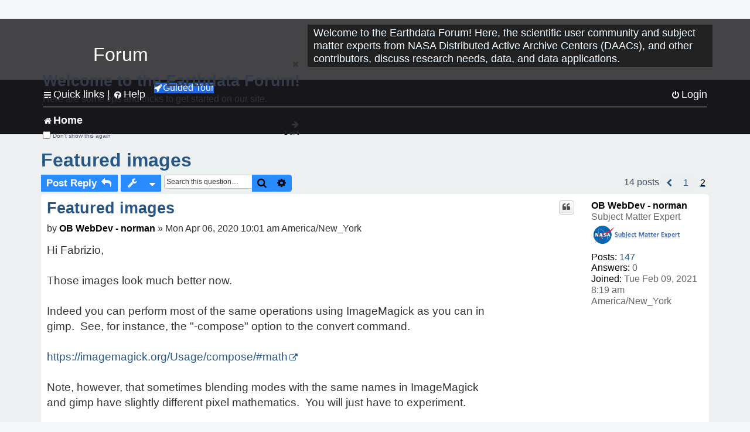

--- FILE ---
content_type: text/html; charset=UTF-8
request_url: https://forum.earthdata.nasa.gov/viewtopic.php?p=18671&sid=df51cd7ae7937835f8884ec283e6f92e
body_size: 37424
content:
<!DOCTYPE html>
<html dir="ltr" lang="en-us">
<head>
<meta charset="utf-8" />
<meta http-equiv="X-UA-Compatible" content="IE=edge">
<meta name="viewport" content="width=device-width, initial-scale=1" />
<meta name="google-site-verification" content="xcNHvgwg5nBw1wZ2mw8I2wAQsiZHYdu6Z-XLEcnnZrM" />
<meta name="keywords" content="OBDAAC, Ocean, SeaDAS">
<title>Featured images - Page 2 - Earthdata Forum</title>

<!-- Uploading Earthdata UI Library -->
<!-- https://cdn.earthdata.nasa.gov/eui/latest/docs/index.html -->
<!-- Most recent compiled and tested CSS -->
<link href="https://cdn.earthdata.nasa.gov/eui/1.1.7/stylesheets/application.css" rel="stylesheet" />

<!-- Reference JQuery before eui.js-->
<script src="https://ajax.googleapis.com/ajax/libs/jquery/3.5.1/jquery.min.js"></script>
<!-- Latest compiled JavaScript-->
<script src="https://cdn.earthdata.nasa.gov/eui/1.1.7/js/eui.js"></script>

	<link rel="alternate" type="application/atom+xml" title="Feed - Earthdata Forum" href="/app.php/feed?sid=48293a1c9893dff40c77ef9ec6983023">			<link rel="alternate" type="application/atom+xml" title="Feed - New Questions" href="/app.php/feed/topics?sid=48293a1c9893dff40c77ef9ec6983023">		<link rel="alternate" type="application/atom+xml" title="Feed - Forum - Home" href="/app.php/feed/forum/7?sid=48293a1c9893dff40c77ef9ec6983023">	<link rel="alternate" type="application/atom+xml" title="Feed - Question - Featured images" href="/app.php/feed/topic/1237?sid=48293a1c9893dff40c77ef9ec6983023">	
	<link rel="canonical" href="https://forum.earthdata.nasa.gov/viewtopic.php?t=1237&amp;start=10">

<!--
	phpBB style name: asdc
	Based on style:   prosilver (this is the default phpBB3 style)
-->

<!-- CSS files from prosilver  -->
<link href="/styles/prosilver/theme/stylesheet.css?assets_version=118" rel="stylesheet">
<link href="/styles/prosilver/theme/en_us/stylesheet.css" rel="stylesheet">


<link href="/assets/css/font-awesome.min.css?assets_version=118" rel="stylesheet">
<link href="/styles/asdc/theme/stylesheet.css?assets_version=118" rel="stylesheet">
<link href="/styles/asdc/theme/en_us/stylesheet.css?assets_version=118" rel="stylesheet">




<!--[if lte IE 9]>
	<link href="/styles/prosilver/theme/tweaks.css?assets_version=118" rel="stylesheet">
<![endif]-->

<!-- Google Tag Manager -->
<script>(function(w,d,s,l,i){w[l]=w[l]||[];w[l].push({'gtm.start':
new Date().getTime(),event:'gtm.js'});var f=d.getElementsByTagName(s)[0],
j=d.createElement(s),dl=l!='dataLayer'?'&l='+l:'';j.async=true;j.src=
'https://www.googletagmanager.com/gtm.js?id='+i+dl;f.parentNode.insertBefore(j,f);
})(window,document,'script','dataLayer','GTM-WNP7MLF');</script>
<!-- End Google Tag Manager -->


	
<link href="./ext/kinerity/bestanswer/styles/prosilver/theme/bestanswer.css?assets_version=118" rel="stylesheet" media="screen" />
<link href="./ext/paul999/mention/styles/all/theme/mention.css?assets_version=118" rel="stylesheet" media="screen" />
<link href="./ext/phpbb/pages/styles/prosilver/theme/pages_common.css?assets_version=118" rel="stylesheet" media="screen" />
<link href="./ext/robertheim/topictags/styles/prosilver/theme/rh_topictags.css?assets_version=118" rel="stylesheet" media="screen" />
<link href="./ext/sniper/tables/styles/prosilver/theme/tables.css?assets_version=118" rel="stylesheet" media="screen" />



<!-- CSS files from asdc  -->
<link href="/styles/asdc/theme/prosilver_overwrite.css" rel="stylesheet">
<link href="/styles/asdc/theme/custom.css" rel="stylesheet">
<link href="/styles/asdc/theme/toggle-switch.css" rel="stylesheet" />

<!-- Crazy Egg Heat Map Metrics Monitoring script -->
<script type="text/javascript" src="//script.crazyegg.com/pages/scripts/0013/2090.js" async="async"></script>
<script async type="text/javascript" src="https://dap.digitalgov.gov/Universal-Federated-Analytics-Min.js?agency=NASA&subagency=LARC" id="_fed_an_ua_tag"></script>
</head>
<body id="phpbb" class="nojs notouch section-viewtopic ltr ">
	<div id="earthdata-tophat2" style="height: 32px;"></div>

<!-- Google Tag Manager (noscript) -->
<noscript><iframe src="https://www.googletagmanager.com/ns.html?id=GTM-WNP7MLF"
height="0" width="0" style="display:none;visibility:hidden"></iframe></noscript>
<!-- End Google Tag Manager (noscript) -->

<!-- Add the Status banner -->
<div id="earthdata-notification-banner"></div>
<!-- End Status banner -->

<div id="wrap" class="wrap">
	<a id="top" class="top-anchor" accesskey="t"></a>
	<div id="page-header">
		<div class="headerbar" role="banner">
					<div class="inner">
				<div id="site-description" class="site-description">
					<a id="logo" class="logo" href="/viewforum.php?f=7&amp;sid=48293a1c9893dff40c77ef9ec6983023" title="Home">
						<span class="site_logo">
							<!-- Insert Earthdata Forum text inside logo -->
							<h1>Forum</h1>
						</span>
						<span class="a-tag-alt-text">Home Logo</span>
					</a>
					<p>Welcome to the Earthdata Forum! Here, the scientific user community and subject matter experts from NASA Distributed Active Archive Centers (DAACs), and other contributors, discuss research needs, data, and data applications.</p>
					<p class="skiplink"><a href="#start_here">Skip to content</a></p>
				</div>
			</div>
					</div>
				<div class="navbar" role="navigation">
	<div class="inner">

	<ul id="nav-main" class="nav-main linklist" role="menubar">

		<li id="quick-links" class="quick-links dropdown-container responsive-menu" data-skip-responsive="true">
			<a href="#" class="dropdown-trigger">
				<i class="icon fa-bars fa-fw" aria-hidden="true"></i><span>Quick links</span>
			</a> <span class="verticalSeparator"> |</span>
			<div class="dropdown">
				<div class="pointer"><div class="pointer-inner"></div></div>
				<ul class="dropdown-contents" role="menu">
					
											<li class="separator"></li>
																									<li>
								<a href="./viewforum.php?f=7&noReplies=noResponse&amp;sid=48293a1c9893dff40c77ef9ec6983023" role="menuitem">
									<i class="icon fa-file-o fa-fw icon-gray" aria-hidden="true"></i><span>Unanswered questions</span>
								</a>
							</li>
							<li>
								<a href="./search.php?search_id=active_topics&amp;sid=48293a1c9893dff40c77ef9ec6983023" role="menuitem">
									<i class="icon fa-file-o fa-fw icon-blue" aria-hidden="true"></i><span>Active questions</span>
								</a>
							</li>
							
					
										<li class="separator"></li>

									</ul>
			</div>
		</li>

		
<li id="user-guides" class="quick-links dropdown-container responsive-menu" data-skip-responsive="true">
  <a href="#" class="dropdown-trigger">
    <i class="icon fa-question-circle fa-fw" aria-hidden="true"></i><span>Help</span>
  </a>
  <div class="dropdown">
    <div class="pointer">
      <div class="pointer-inner"></div>
    </div>
    <ul class="dropdown-contents" role="menu">
      <li data-last-responsive="true">
        <a href="/app.php/tag/Data+Recipes/AND?&amp;sid=48293a1c9893dff40c77ef9ec6983023" title="Data recipes" role="menuitem">
            <i class="icon fa-book fa-fw" aria-hidden="true"></i><span>Data Recipes</span>
        </a>
      </li>
      <li data-last-responsive="true">
        <a href="/app.php/tag/FAQ/AND?&amp;sid=48293a1c9893dff40c77ef9ec6983023" rel="help" title="Frequently Asked Questions" role="menuitem">
          <i class="icon fa-question-circle fa-fw" aria-hidden="true"></i><span>FAQ</span>
          <span class="screen-reader-only">(PDF will open in new tab)</span>
        </a>
      </li>
      <li data-last-responsive="true">
        <a href="https://forum.earthdata.nasa.gov/viewtopic.php?f=7&amp;t=129&amp;sid=48293a1c9893dff40c77ef9ec6983023" title="Filter Definitions" role="menuitem">
            <i class="icon fa-book fa-fw" aria-hidden="true"></i><span>What do these filter items mean?</span>
        </a>
      </li>
      <li data-last-responsive="true">
        <a href="./viewforum.php?t=6207&amp;sid=48293a1c9893dff40c77ef9ec6983023" role="menuitem">
          <i class="icon fa-file-o fa-fw icon-gray" aria-hidden="true"></i><span>How to Cite</span>
        </a>
      </li>
      <li data-last-responsive="true">
        <a href="ucp.php?mode=terms&amp;sid=48293a1c9893dff40c77ef9ec6983023" title="Usage Terms and Copyright" role="menuitem" rel="nofollow noopener" target="_blank">
          <i class="icon fa-book fa-fw" aria-hidden="true"></i><span>Usage Terms and Copyright</span>
        </a>
      </li>
      <li data-last-responsive="true">
        <a href="/ext/asdc/asdc/files/userguide.pdf?sid=48293a1c9893dff40c77ef9ec6983023" title="General User Guide" role="menuitem" rel="nofollow noopener" target="_blank">
          <i class="icon fa-file-pdf-o" aria-hidden="true"></i><span>General User Guide</span>
          <span class="screen-reader-only">(PDF will open in new tab)</span>
        </a>
      
                  </li>
      
    </ul>
  </div>
</li>		<button class="eui-btn guided-tour-button" id="guided-tour-modal-button" name="guided_tour_modal" href="#guided_tour_modal"><i class="icon fa-rocket" aria-hidden="true"></i>Guided Tour</button>
			<div id="guided_tour_modal" class="eui-modal-content tour-modals">
				<span style="float: right;" ><i class="icon fa-close" id="guided-tour-close" aria-hidden="true"></i></span>
				<h2 class="first confirm_redirect_link-text" style="font-size: 1.7rem; text-transform: none;">Welcome to the Earthdata Forum!</h2>
				<p id="tour_modal_content" style="font-size: 1rem; word-wrap: normal;">
				Here are some tips and tricks to get you started:
				</p>
				<img src=" " id="tour_modal_image"></img>
				<div>
					<div id="tour_buttons">
						<button id="guided-tour-modal-button-previous" name="guided_tour_modal2" href="#guided_tour_modal2"><i class="icon fa-arrow-left" aria-hidden="true"></i></button>
						<button id="guided-tour-modal-button-next" name="guided_tour_modal2" href="#guided_tour_modal2"><i class="icon fa-arrow-right" aria-hidden="true"></i></button>
					</div><br>
					
					<div id="tour-pagination">
					</div>
					
					<div id="do-not-show-div">
						<input type="checkbox" id="do-not-show" name="do-not-show" value="1">
						<label id="do-not-show-label" for="do-not-show"> Don't show this again</label><br>
					</div>
				</div>
			</div>
		
		<!-- <li data-last-responsive="true">
			<a rel="help" title="Frequently Asked Questions" role="menuitem">
				<i class="icon fa-book fa-fw" aria-hidden="true"></i><span>Data Recipes</span>
			</a>
		</li> -->


				
			<li class="rightside"  data-skip-responsive="true">
			<a href="./ucp.php?mode=login&amp;redirect=viewtopic.php%3Fp%3D18671&amp;sid=48293a1c9893dff40c77ef9ec6983023" title="Login" accesskey="x" role="menuitem">
				<i class="icon fa-power-off fa-fw" aria-hidden="true"></i><span>Login</span>
			</a>
		</li>
						</ul>

	<ul id="nav-breadcrumbs" class="nav-breadcrumbs linklist navlinks" role="menubar">
				
		
		<li class="breadcrumbs" itemscope itemtype="https://schema.org/BreadcrumbList">

			
							<span class="crumb" itemtype="https://schema.org/ListItem" itemprop="itemListElement" itemscope><a itemprop="item" href="/viewforum.php?f=7&amp;sid=48293a1c9893dff40c77ef9ec6983023" accesskey="h" data-navbar-reference="index"><i class="icon fa-home fa-fw"></i><span itemprop="name">Home</span></a><meta itemprop="position" content="1" /></span>
		
																	

					</li>

		
					<li class="rightside responsive-search">
				<a href="./search.php?sid=48293a1c9893dff40c77ef9ec6983023" title="View the advanced search options" role="menuitem">
					<i class="icon fa-search fa-fw" aria-hidden="true"></i><span class="sr-only">Search</span>
				</a>
			</li>
			</ul>

	</div>
</div>
	</div>

	
	<a id="start_here" class="anchor"></a>
	<div id="page-body" class="page-body" role="main">
		
		<script>document.cookie = 'postingSelectedTags=; SameSite=Strict; expires=Thu, 01 Jan 1970 00:00:01 GMT;';</script>
<h2 class="topic-title"><a href="./viewtopic.php?t=1237&amp;start=10&amp;sid=48293a1c9893dff40c77ef9ec6983023">Featured images</a></h2>
<!-- NOTE: remove the style="display: none" when you want to have the forum description on the topic body -->
<div style="display: none !important;">Use this Forum to find information on, or ask a question about, NASA Earth Science data.<br /></div>
<input type="hidden" id="favorite_user_id" name="favorite_user_id" value="1">


<div class="action-bar bar-top">
	
			<a href="./posting.php?mode=reply&amp;t=1237&amp;sid=48293a1c9893dff40c77ef9ec6983023" class="button" title="Post a reply">
							<span>Post Reply</span> <i class="icon fa-reply fa-fw" aria-hidden="true"></i>
					</a>
	
			<div class="dropdown-container dropdown-button-control topic-tools">
		<span title="Question tools" class="button button-secondary dropdown-trigger dropdown-select">
			<i class="icon fa-wrench fa-fw" aria-hidden="true"></i>
			<span class="caret"><i class="icon fa-sort-down fa-fw" aria-hidden="true"></i></span>
		</span>
		<div class="dropdown">
			<div class="pointer"><div class="pointer-inner"></div></div>
			<ul class="dropdown-contents">
																												<li>
					<a href="./viewtopic.php?t=1237&amp;start=10&amp;sid=48293a1c9893dff40c77ef9ec6983023&amp;view=print" title="Print view" accesskey="p">
						<i class="icon fa-print fa-fw" aria-hidden="true"></i><span>Print view</span>
					</a>
				</li>
											</ul>
		</div>
	</div>
	
			<div class="search-box" role="search">
			<form method="get" id="topic-search" action="./search.php?sid=48293a1c9893dff40c77ef9ec6983023">
			<fieldset>
			<legend style="display:none;">Search</legend>
				<input class="inputbox search tiny"  type="search" name="keywords" id="search_keywords" size="20" placeholder="Search this question…" title="Search"/>
				<button class="button button-search" type="submit" title="Search">
					<i class="icon fa-search fa-fw" aria-hidden="true"></i><span class="sr-only">Search</span>
				</button>
				<a href="./search.php?sid=48293a1c9893dff40c77ef9ec6983023" class="button button-search-end" title="Advanced search">
					<i class="icon fa-cog fa-fw" aria-hidden="true"></i><span class="sr-only">Advanced search</span>
				</a>
				<input type="hidden" name="t" value="1237" />
<input type="hidden" name="sf" value="msgonly" />
<input type="hidden" name="sid" value="48293a1c9893dff40c77ef9ec6983023" />

			</fieldset>
			</form>
		</div>
	
	
			<div class="pagination">
			14 posts
							<ul>
			<li class="arrow previous"><a class="button-pagination button-icon-only" href="./viewtopic.php?t=1237&amp;sid=48293a1c9893dff40c77ef9ec6983023" rel="prev" role="button"><i class="icon fa-chevron-left fa-fw" aria-hidden="true"></i><span class="sr-only">Previous</span></a></li>
				<li><a class="inactive" href="./viewtopic.php?t=1237&amp;sid=48293a1c9893dff40c77ef9ec6983023" role="button"><span>1</span></a></li>
			<li class="active"><span>2</span></li>
	</ul>
					</div>
		</div>




			<div id="p3264" class="post has-profile bg2">
		<div  class="inner ">

		<dl class="postprofile" id="profile3264">
			<dt class="has-profile-rank no-avatar">
				<div class="avatar-container">
																			</div>
								<a href="./memberlist.php?mode=viewprofile&amp;u=728&amp;sid=48293a1c9893dff40c77ef9ec6983023" style="color: #000000;" class="username-coloured-post">OB WebDev - norman</a>							</dt>

						<dd class="profile-rank">Subject Matter Expert<br /><img src="./images/ranks/asdc_ranks/SMEsmallLng.png" alt="Subject Matter Expert" title="Subject Matter Expert" /></dd>			
		<dd class="profile-posts"><strong>Posts:</strong> <a href="./search.php?author_id=728&amp;sr=posts&amp;sid=48293a1c9893dff40c77ef9ec6983023">147</a></dd>		<dd class="profile-joined"><strong>Joined:</strong> Tue Feb 09, 2021 8:19 am America/New_York</dd>		
		
		
<dd id="list_inner_hidden_container_3264" jxdom-closest="dl.postprofile" jxdom-find="dd.profile-joined" jxdom-action="before" >
<div class="profile-answers"><strong>Answers:</strong> 0</div>
</dd>
				    <!-- <dd class="profile-posts" data-user-give-id="728"></dd> -->
    <dd class="profile-posts" data-user-receive-id="728"></dd>

						
		</dl>

		<div class="postbody">
						<div id="post_content3264">

						<h3 class="first"><a href="#p3264">Featured images</a></h3>
			
																<ul class="post-buttons">
																																									<li>
							<a href="./posting.php?mode=quote&amp;p=3264&amp;sid=48293a1c9893dff40c77ef9ec6983023" title="Reply with quote" class="button button-icon-only">
								<i class="icon fa-quote-left fa-fw" aria-hidden="true"></i><span class="sr-only">Quote</span>
							</a>
						</li>
															</ul>
							<ul style="float:right; list-style: none; padding-right: 3px">
	</ul>

						<p class="author">
								<span class="responsive-hide">by <strong><a href="./memberlist.php?mode=viewprofile&amp;u=728&amp;sid=48293a1c9893dff40c77ef9ec6983023" style="color: #000000;" class="username-coloured-post">OB WebDev - norman</a></strong> &raquo; </span>Mon Apr 06, 2020 10:01 am America/New_York
			</p>
			
			
			
			<div class="content">Hi Fabrizio,<br/><br/>Those images look much better now.<br/><br/>Indeed you can perform most of the same operations using ImageMagick as you can in<br/>gimp.&#160; See, for instance, the &quot;-compose&quot; option to the convert command.<br/><br/><a class='ura' href='https://imagemagick.org/Usage/compose/#math'>https://imagemagick.org/Usage/compose/#math</a><br/><br/>Note, however, that sometimes blending modes with the same names in ImageMagick<br/>and gimp have slightly different pixel mathematics.&#160; You will just have to experiment.<br/><br/>What is harder to do is to apply automated image modifications in a way that is tailored<br/>to the specific characteristics of any given scene.&#160; Sun glint, aerosols, land and water<br/>albedos all can vary quite a bit from one location or time to the next.<br/><br/>Regards and good luck,<br/>Norman</div>

			
			
									
						<div id='list_thanks3264'>
</div>
<div id='div_post_reput3264'>
</div>
			
			<hr/>
<strong>Filters:</strong>
	<div class="rh_tag"><a href="/app.php/tag/OBDAAC?sid=48293a1c9893dff40c77ef9ec6983023">OBDAAC</a></div>
	<div class="rh_tag"><a href="/app.php/tag/Ocean?sid=48293a1c9893dff40c77ef9ec6983023">Ocean</a></div>
	<div class="rh_tag"><a href="/app.php/tag/SeaDAS?sid=48293a1c9893dff40c77ef9ec6983023">SeaDAS</a></div>
			</div>

		</div>

				<div class="back2top">
						<a href="#top" class="top" title="Top">
				<i class="icon fa-chevron-circle-up fa-fw icon-gray" aria-hidden="true"></i>
				<span class="sr-only">Top</span>
			</a>
					</div>
		
		</div>
	</div>

	<hr class="divider" />
				<div id="p18665" class="post has-profile bg1">
		<div  class="inner ">

		<dl class="postprofile" id="profile18665">
			<dt class="no-profile-rank no-avatar">
				<div class="avatar-container">
																			</div>
								<a href="./memberlist.php?mode=viewprofile&amp;u=2986&amp;sid=48293a1c9893dff40c77ef9ec6983023" class="username">dortenzio</a>							</dt>

									
		<dd class="profile-posts"><strong>Posts:</strong> <a href="./search.php?author_id=2986&amp;sr=posts&amp;sid=48293a1c9893dff40c77ef9ec6983023">20</a></dd>		<dd class="profile-joined"><strong>Joined:</strong> Fri Jan 20, 2006 11:12 am America/New_York</dd>		
		
		
<dd id="list_inner_hidden_container_18665" jxdom-closest="dl.postprofile" jxdom-find="dd.profile-joined" jxdom-action="before" >
<div class="profile-answers"><strong>Answers:</strong> 0</div>
</dd>
				    <!-- <dd class="profile-posts" data-user-give-id="2986"></dd> -->
    <dd class="profile-posts" data-user-receive-id="2986"></dd>

						
		</dl>

		<div class="postbody">
						<div id="post_content18665">

						<h3 ><a href="#p18665">Re: Featured images</a></h3>
			
																<ul class="post-buttons">
																																									<li>
							<a href="./posting.php?mode=quote&amp;p=18665&amp;sid=48293a1c9893dff40c77ef9ec6983023" title="Reply with quote" class="button button-icon-only">
								<i class="icon fa-quote-left fa-fw" aria-hidden="true"></i><span class="sr-only">Quote</span>
							</a>
						</li>
															</ul>
							<ul style="float:right; list-style: none; padding-right: 3px">
	</ul>

						<p class="author">
								<span class="responsive-hide">by <strong><a href="./memberlist.php?mode=viewprofile&amp;u=2986&amp;sid=48293a1c9893dff40c77ef9ec6983023" class="username">dortenzio</a></strong> &raquo; </span>Fri Apr 12, 2024 1:42 pm America/New_York
			</p>
			
			
			
			<div class="content">Dear all (and in particular Norman)<br>
<br>
It's been over four years since the last of these posts, and during this time, I've developed an automatic system to routinely generate feature images, inspired by Norman's exceptional work. You can view these images at <a href="https://truecolors.imev-mer.fr" class="postlink">https://truecolors.imev-mer.fr</a>.<br>
<br>
While the images may not possess the same level of beauty as those generated by Norman, the advantage lies in the complete automation of the process.<br>
<br>
Recently, a colleague of mine approached me regarding a special issue on "Art &amp; Science" and expressed interest in publishing one of the images I've generated. Hence, I find it pertinent to seek your input on this matter. Do you foresee any inconvenience in publishing one of the images that I have generated? If not, how should I properly acknowledge Norman (and the forum) for their contributions? I guess that the « simple » sentence akwnoledging the NASA (that I often used publishing my science papers) is not enough<br>
<br>
Furthermore, I am open to the idea of having Norman (or any other people you consider pertinent) listed as a co-author, considering it would be an honor.<br>
Thanky you very much for you answer<br>
Fabrizio</div>

			
			
									
						<div id='list_thanks18665'>
</div>
<div id='div_post_reput18665'>
</div>
			
						</div>

		</div>

				<div class="back2top">
						<a href="#top" class="top" title="Top">
				<i class="icon fa-chevron-circle-up fa-fw icon-gray" aria-hidden="true"></i>
				<span class="sr-only">Top</span>
			</a>
					</div>
		
		</div>
	</div>

	<hr class="divider" />
				<div id="p18671" class="post has-profile bg2">
		<div  class="inner ">

		<dl class="postprofile" id="profile18671">
			<dt class="no-profile-rank no-avatar">
				<div class="avatar-container">
																			</div>
								<a href="./memberlist.php?mode=viewprofile&amp;u=81&amp;sid=48293a1c9893dff40c77ef9ec6983023" class="username">OB.DAAC-EDL - SeanBailey</a>							</dt>

									
		<dd class="profile-posts"><strong>Posts:</strong> <a href="./search.php?author_id=81&amp;sr=posts&amp;sid=48293a1c9893dff40c77ef9ec6983023">1519</a></dd>		<dd class="profile-joined"><strong>Joined:</strong> Wed Sep 18, 2019 6:15 pm America/New_York</dd>		
		
		
<dd id="list_inner_hidden_container_18671" jxdom-closest="dl.postprofile" jxdom-find="dd.profile-joined" jxdom-action="before" >
<div class="profile-answers"><strong>Answers:</strong> 1</div>
</dd>
				    <!-- <dd class="profile-posts" data-user-give-id="81"></dd> -->
    <dd class="profile-posts" data-user-receive-id="81"><strong>Endorsed:</strong> <a href="/app.php/thankslist/givens/81/false?tslash=&amp;sid=48293a1c9893dff40c77ef9ec6983023">9 times</a></dd>

						
		</dl>

		<div class="postbody">
						<div id="post_content18671">

						<h3 ><a href="#p18671">Re: Featured images</a></h3>
			
																<ul class="post-buttons">
																																									<li>
							<a href="./posting.php?mode=quote&amp;p=18671&amp;sid=48293a1c9893dff40c77ef9ec6983023" title="Reply with quote" class="button button-icon-only">
								<i class="icon fa-quote-left fa-fw" aria-hidden="true"></i><span class="sr-only">Quote</span>
							</a>
						</li>
															</ul>
							<ul style="float:right; list-style: none; padding-right: 3px">
	</ul>

						<p class="author">
								<span class="responsive-hide">by <strong><a href="./memberlist.php?mode=viewprofile&amp;u=81&amp;sid=48293a1c9893dff40c77ef9ec6983023" class="username">OB.DAAC-EDL - SeanBailey</a></strong> &raquo; </span>Fri Apr 12, 2024 3:55 pm America/New_York
			</p>
			
			
			
			<div class="content">Fabrizio,<br>
<br>
Norman has retired.  I've sent him a note about this post, so he'll know how much you appreciated his work and assistance.  <br>
<br>
There is absolutely no issue with images generated from data you obtained from NASA to be published.  Attribution is not required, but we do appreciate acknowledgment.  You can use the examples on our "<a href="https://oceancolor.gsfc.nasa.gov/resources/how-to-cite/" class="postlink">how-to-cite</a>" page to craft an appropriate one to include.<br>
<br>
I leave it to Norman (should he respond) as to whether or not he'd be amenable to being a co-author, though I bet he'd just be happy leaving the credit with you.<br>
<br>
Regards,<br>
Sean</div>

			
			
									
						<div id='list_thanks18671'>
</div>
<div id='div_post_reput18671'>
</div>
			
						</div>

		</div>

				<div class="back2top">
						<a href="#top" class="top" title="Top">
				<i class="icon fa-chevron-circle-up fa-fw icon-gray" aria-hidden="true"></i>
				<span class="sr-only">Top</span>
			</a>
					</div>
		
		</div>
	</div>

	<hr class="divider" />
				<div id="p18672" class="post has-profile bg1">
		<div  class="inner ">

		<dl class="postprofile" id="profile18672">
			<dt class="has-profile-rank no-avatar">
				<div class="avatar-container">
																			</div>
								<a href="./memberlist.php?mode=viewprofile&amp;u=728&amp;sid=48293a1c9893dff40c77ef9ec6983023" style="color: #000000;" class="username-coloured-post">OB WebDev - norman</a>							</dt>

						<dd class="profile-rank">Subject Matter Expert<br /><img src="./images/ranks/asdc_ranks/SMEsmallLng.png" alt="Subject Matter Expert" title="Subject Matter Expert" /></dd>			
		<dd class="profile-posts"><strong>Posts:</strong> <a href="./search.php?author_id=728&amp;sr=posts&amp;sid=48293a1c9893dff40c77ef9ec6983023">147</a></dd>		<dd class="profile-joined"><strong>Joined:</strong> Tue Feb 09, 2021 8:19 am America/New_York</dd>		
		
		
<dd id="list_inner_hidden_container_18672" jxdom-closest="dl.postprofile" jxdom-find="dd.profile-joined" jxdom-action="before" >
<div class="profile-answers"><strong>Answers:</strong> 0</div>
</dd>
				    <!-- <dd class="profile-posts" data-user-give-id="728"></dd> -->
    <dd class="profile-posts" data-user-receive-id="728"></dd>

						
		</dl>

		<div class="postbody">
						<div id="post_content18672">

						<h3 ><a href="#p18672">Re: Featured images</a></h3>
			
																<ul class="post-buttons">
																																									<li>
							<a href="./posting.php?mode=quote&amp;p=18672&amp;sid=48293a1c9893dff40c77ef9ec6983023" title="Reply with quote" class="button button-icon-only">
								<i class="icon fa-quote-left fa-fw" aria-hidden="true"></i><span class="sr-only">Quote</span>
							</a>
						</li>
															</ul>
							<ul style="float:right; list-style: none; padding-right: 3px">
	</ul>

						<p class="author">
								<span class="responsive-hide">by <strong><a href="./memberlist.php?mode=viewprofile&amp;u=728&amp;sid=48293a1c9893dff40c77ef9ec6983023" style="color: #000000;" class="username-coloured-post">OB WebDev - norman</a></strong> &raquo; </span>Fri Apr 12, 2024 5:05 pm America/New_York
			</p>
			
			
			
			<div class="content">Hi Fabrizio,<br>
<br>
Greetings from retirement!<br>
<br>
Congratulations on your work. Thank you for the kind words, but you do not need to list me as a co-author. Some reference back to the OBDAAC and the forum might be useful for others who may want to follow in your footsteps, however.<br>
<br>
Ciao,<br>
Norman</div>

			
			
									
						<div id='list_thanks18672'>
</div>
<div id='div_post_reput18672'>
</div>
			
						</div>

		</div>

				<div class="back2top">
						<a href="#top" class="top" title="Top">
				<i class="icon fa-chevron-circle-up fa-fw icon-gray" aria-hidden="true"></i>
				<span class="sr-only">Top</span>
			</a>
					</div>
		
		</div>
	</div>

	<hr class="divider" />
	

	<div class="action-bar bar-bottom">
	
			<a href="./posting.php?mode=reply&amp;t=1237&amp;sid=48293a1c9893dff40c77ef9ec6983023" class="button" title="Post a reply">
							<span>Post Reply</span> <i class="icon fa-reply fa-fw" aria-hidden="true"></i>
					</a>
		
		<div class="dropdown-container dropdown-button-control topic-tools">
		<span title="Question tools" class="button button-secondary dropdown-trigger dropdown-select">
			<i class="icon fa-wrench fa-fw" aria-hidden="true"></i>
			<span class="caret"><i class="icon fa-sort-down fa-fw" aria-hidden="true"></i></span>
		</span>
		<div class="dropdown">
			<div class="pointer"><div class="pointer-inner"></div></div>
			<ul class="dropdown-contents">
																												<li>
					<a href="./viewtopic.php?t=1237&amp;start=10&amp;sid=48293a1c9893dff40c77ef9ec6983023&amp;view=print" title="Print view" accesskey="p">
						<i class="icon fa-print fa-fw" aria-hidden="true"></i><span>Print view</span>
					</a>
				</li>
											</ul>
		</div>
	</div>

			<form method="post" action="./viewtopic.php?t=1237&amp;start=10&amp;sid=48293a1c9893dff40c77ef9ec6983023">
		<div class="dropdown-container dropdown-container-left dropdown-button-control sort-tools">
	<span title="Display and sorting options" class="button button-secondary dropdown-trigger dropdown-select">
		<i class="icon fa-sort-amount-asc fa-fw" aria-hidden="true"></i>
		<span class="caret"><i class="icon fa-sort-down fa-fw" aria-hidden="true"></i></span>
	</span>
	<div class="dropdown hidden">
		<div class="pointer"><div class="pointer-inner"></div></div>
		<div class="dropdown-contents">
			<fieldset class="display-options">
			<legend style="display:none;">SORT</legend>
							<label>Display: <select name="st" id="st"><option value="0" selected="selected">All posts</option><option value="1">1 day</option><option value="7">7 days</option><option value="14">2 weeks</option><option value="30">1 month</option><option value="90">3 months</option><option value="180">6 months</option><option value="365">1 year</option></select></label>
								<label>Sort by: <select name="sk" id="sk"><option value="a">Author</option><option value="t" selected="selected">Post time</option><option value="s">Subject</option></select></label>
				<label>Direction: <select name="sd" id="sd"><option value="a" selected="selected">Ascending</option><option value="d">Descending</option></select></label>
								<hr class="dashed" />
				<input type="submit" class="button2" name="sort" value="Go" />
						</fieldset>
		</div>
	</div>
</div>


		</form>
	
	
	
			<div class="pagination">
			14 posts
							<ul>
			<li class="arrow previous"><a class="button-pagination button-icon-only" href="./viewtopic.php?t=1237&amp;sid=48293a1c9893dff40c77ef9ec6983023" rel="prev" role="button"><i class="icon fa-chevron-left fa-fw" aria-hidden="true"></i><span class="sr-only">Previous</span></a></li>
				<li><a class="inactive" href="./viewtopic.php?t=1237&amp;sid=48293a1c9893dff40c77ef9ec6983023" role="button"><span>1</span></a></li>
			<li class="active"><span>2</span></li>
	</ul>
					</div>
	</div>


<div class="action-bar actions-jump">
		<p class="jumpbox-return">
		<a href="./viewforum.php?f=7&amp;sid=48293a1c9893dff40c77ef9ec6983023" class="left-box arrow-left" accesskey="r">
			<i class="icon fa-angle-left fa-fw icon-black" aria-hidden="true"></i><span>Return to “Home”</span>
		</a>
	</p>
	
		<div class="jumpbox dropdown-container dropdown-container-right dropdown-up dropdown-left dropdown-button-control" id="jumpbox">
			<span title="Jump to" class="button button-secondary dropdown-trigger dropdown-select">
				<span>Jump to</span>
				<span class="caret"><i class="icon fa-sort-down fa-fw" aria-hidden="true"></i></span>
			</span>
		<div class="dropdown">
			<div class="pointer"><div class="pointer-inner"></div></div>
			<ul class="dropdown-contents">
																				<li><a href="./viewforum.php?f=7&amp;sid=48293a1c9893dff40c77ef9ec6983023" class="jumpbox-forum-link"> <span> Home</span></a></li>
											</ul>
		</div>
	</div>

	</div>


			</div>


<div id="page-footer" class="page-footer" role="contentinfo">
	<div class="navbar" role="navigation">
	<div class="inner">

	<ul id="nav-footer" class="nav-footer linklist" role="menubar">
		<li class="breadcrumbs">
									<span class="crumb"><a href="/viewforum.php?f=7&amp;sid=48293a1c9893dff40c77ef9ec6983023" data-navbar-reference="index"><i class="icon fa-home fa-fw" aria-hidden="true"></i><span>Home</span></a></span>					</li>
		
				<li class="rightside">All times are <span title="America/New York">UTC-05:00</span></li>
														<li class="rightside">
			<a href="/app.php/daac-resources?sid=48293a1c9893dff40c77ef9ec6983023" role="menuitem">
				<i class="icon fa-archive fa-fw" aria-hidden="true"></i><span>NASA Distributed Active Archive Centers (DAACs) and Forum Contributors</span>
			</a>
		</li>
								</ul>

	</div>
</div>

	<div class="copyright">
				<p class="footer-row">
			<span class="footer-copyright">Powered by <a href="https://www.phpbb.com/">phpBB</a>&reg; Forum Software &copy; phpBB Limited</span>
		</p>
						<p class="footer-row">
			<a class="footer-link" href="./ucp.php?mode=privacy&amp;sid=48293a1c9893dff40c77ef9ec6983023" title="Privacy Policy">
				<span class="footer-link-text">Privacy Policy</span>
			</a>
			|
			<a class="footer-link" href="./ucp.php?mode=terms&amp;sid=48293a1c9893dff40c77ef9ec6983023" title="Usage Terms and Copyright">
				<span class="footer-link-text">Usage Terms and Copyright</span>
			</a>
			|
			<a class="footer-link" href="https://www.nasa.gov/accessibility/" title="Accessibility">
				<span class="footer-link-text">Accessibility</span>
			</a>
			|
			<a class="footer-link" href="./ucp.php?mode=login&amp;launchpad=true&amp;sid=48293a1c9893dff40c77ef9ec6983023" title="Moderators">
				<span class="footer-link-text">Moderators</span>
			</a>
		</p>
					</div>

	<div id="darkenwrapper" class="darkenwrapper" data-ajax-error-title="AJAX error" data-ajax-error-text="Something went wrong when processing your request." data-ajax-error-text-abort="User aborted request." data-ajax-error-text-timeout="Your request timed out; please try again." data-ajax-error-text-parsererror="Something went wrong with the request and the server returned an invalid reply.">
		<div id="darken" class="darken">&nbsp;</div>
	</div>

	<div id="phpbb_alert" class="phpbb_alert" data-l-err="Error" data-l-timeout-processing-req="Request timed out.">
		<a href="#" class="alert_close">
			<i class="icon fa-times-circle fa-fw" aria-hidden="true"></i>
			<span class="a-tag-alt-text">Close Alert</span>
		</a>
		<span class="alert_title">&nbsp;</span><p class="alert_text"></p>
	</div>
	<div id="phpbb_confirm" class="phpbb_alert">
		<a href="#" class="alert_close">
			<i class="icon fa-times-circle fa-fw" aria-hidden="true"></i>
			<span class="a-tag-alt-text">Close Alert</span>
		</a>
		<div class="alert_text"></div>
	</div>
</div>

</div>

<div>
	<a id="bottom" class="anchor" accesskey="z"></a>
	<img class="sr-only" aria-hidden="true" src="&#x2F;app.php&#x2F;cron&#x2F;cron.task.text_reparser.poll_option&#x3F;sid&#x3D;48293a1c9893dff40c77ef9ec6983023" width="1" height="1" alt="">
</div>

<script src="/assets/javascript/jquery-3.6.0.min.js?assets_version=118"></script>
<script src="/assets/javascript/core.js?assets_version=118"></script>



<script src="./ext/kinerity/bestanswer/styles/all/template/jxtools.js?assets_version=118"></script>
<script src="./ext/kinerity/bestanswer/styles/all/template/jxtools.js?assets_version=118"></script>
<script src="./ext/kinerity/bestanswer/styles/all/template/jxtools.js?assets_version=118"></script>
<script src="./ext/kinerity/bestanswer/styles/all/template/jxtools.js?assets_version=118"></script>
<script src="./styles/prosilver/template/forum_fn.js?assets_version=118"></script>
<script src="./styles/prosilver/template/ajax.js?assets_version=118"></script>



<!-- CUSTOM CODE HERE -->

<!-- Earthdata Tophat2 -->
<script src="https://cdn.earthdata.nasa.gov/tophat2/tophat2.js"
        id="earthdata-tophat-script"
        data-show-fbm="true"
        data-fbm-subject-line="[FORUM] Application Help - Select Post a New Question for help with data or services"
        data-show-status="true"></script>
<!-- Earthdata Feedback Module -->
<script type="text/javascript" src="https://fbm.earthdata.nasa.gov/for/Earthdata%20Forum/feedback.js"></script>
<script type="text/javascript">feedback.init({showIcon: false});</script>
<!-- Earthdata Banner Widget -->
<script src="https://status.earthdata.nasa.gov/assets/banner_widget.js"></script>
<!-- Earthdata UI Lean Modal -->
<script src="/scripts/lean_modal.js"></script>

<!-- This will include all references to custom js files in the scripts folder -->
<script src="/scripts/helpers.js"></script>
<script src="/scripts/global_variables.js"></script>
<script src="/scripts/styles.js"></script>
<script src="/scripts/main.js" type="module"></script>
<!-- END OF CUSTOM CODE -->

</body>
</html>


--- FILE ---
content_type: text/html; charset=UTF-8
request_url: https://forum.earthdata.nasa.gov/_custom_get_topic_id.php?postId=18671&sid=df51cd7ae7937835f8884ec283e6f92e
body_size: 4
content:
1237